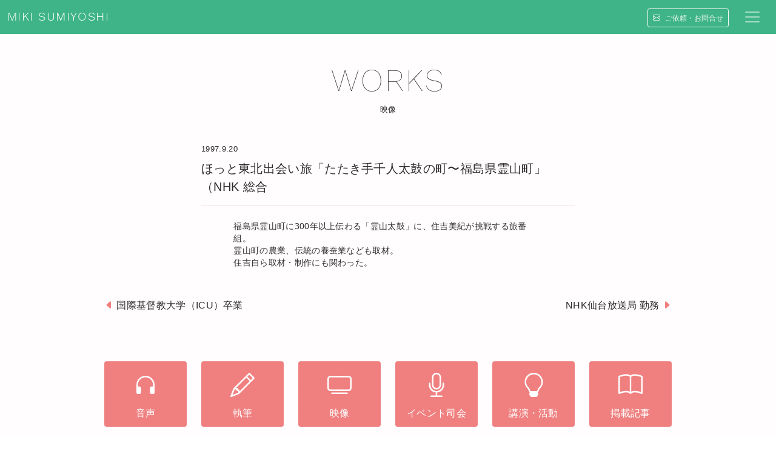

--- FILE ---
content_type: text/html; charset=UTF-8
request_url: https://mikisumiyoshi.com/1997/09/20/ryozen/
body_size: 11130
content:
<!doctype html>
<html lang="ja">
<head>
	<meta charset="UTF-8">
	<meta name="viewport" content="width=device-width, initial-scale=1">
	<!-- <meta name="twitter:card" content="summary_large_image">
    <meta name="twitter:title" content="住吉美紀公式ウェブサイト">
    <meta name="twitter:description" content="フリーアナウンサー住吉美紀の公式サイトです。">
    <meta name="twitter:image" content="https://www.mikisumiyoshi.com/img/key_visual.png"> -->
	<meta name="google-site-verification" content="6fKwqTe_FawXp9IqwU4GVWC3ONI7-MnU76MCzEbizxI" />
    <meta name="format-detection" content="telephone=no">

	<link rel="profile" href="https://gmpg.org/xfn/11">
	<!-- <link href="https://cdn.jsdelivr.net/npm/bootstrap@5.1.3/dist/css/bootstrap.min.css" rel="stylesheet" integrity="sha384-1BmE4kWBq78iYhFldvKuhfTAU6auU8tT94WrHftjDbrCEXSU1oBoqyl2QvZ6jIW3" crossorigin="anonymous"> -->
	<link rel="stylesheet" href="https://mikisumiyoshi.com/wp-content/themes/mikisumiyoshi/css/main.min.css">
	<link rel="stylesheet" href="https://cdn.jsdelivr.net/npm/bootstrap-icons@1.7.2/font/bootstrap-icons.css">
	<link rel="stylesheet" href="https://use.typekit.net/tls6mvg.css">
	<!-- JavaScript Bundle with Popper -->
	<script src="https://cdn.jsdelivr.net/npm/bootstrap@5.1.3/dist/js/bootstrap.bundle.min.js" integrity="sha384-ka7Sk0Gln4gmtz2MlQnikT1wXgYsOg+OMhuP+IlRH9sENBO0LRn5q+8nbTov4+1p" crossorigin="anonymous"></script>
	<meta name='robots' content='index, follow, max-image-preview:large, max-snippet:-1, max-video-preview:-1' />

	<!-- This site is optimized with the Yoast SEO plugin v25.8 - https://yoast.com/wordpress/plugins/seo/ -->
	<title>ほっと東北出会い旅「たたき手千人太鼓の町〜福島県霊山町」（NHK 総合 - 住吉美紀公式ウェブサイト</title>
	<link rel="canonical" href="https://mikisumiyoshi.com/1997/09/20/ryozen/" />
	<meta property="og:locale" content="ja_JP" />
	<meta property="og:type" content="article" />
	<meta property="og:title" content="ほっと東北出会い旅「たたき手千人太鼓の町〜福島県霊山町」（NHK 総合 - 住吉美紀公式ウェブサイト" />
	<meta property="og:description" content="福島県霊山町に300年以上伝わる「霊山太鼓」に、住吉美紀が挑戦する旅番組。霊山町の農業、伝統の養蚕業なども取材。住吉自ら取材・制作にも関わった。" />
	<meta property="og:url" content="https://mikisumiyoshi.com/1997/09/20/ryozen/" />
	<meta property="og:site_name" content="住吉美紀公式ウェブサイト" />
	<meta property="article:published_time" content="1997-09-20T09:10:00+00:00" />
	<meta property="article:modified_time" content="2022-03-12T09:50:18+00:00" />
	<meta property="og:image" content="https://mikisumiyoshi.com/wp-content/uploads/2022/03/MG_0182_16-9-のコピー-1024x576.png" />
	<meta property="og:image:width" content="1024" />
	<meta property="og:image:height" content="576" />
	<meta property="og:image:type" content="image/png" />
	<meta name="author" content="住吉 美紀" />
	<meta name="twitter:card" content="summary_large_image" />
	<meta name="twitter:creator" content="@miki_catgirl45" />
	<meta name="twitter:site" content="@miki_catgirl45" />
	<meta name="twitter:label1" content="執筆者" />
	<meta name="twitter:data1" content="住吉 美紀" />
	<script type="application/ld+json" class="yoast-schema-graph">{"@context":"https://schema.org","@graph":[{"@type":"Article","@id":"https://mikisumiyoshi.com/1997/09/20/ryozen/#article","isPartOf":{"@id":"https://mikisumiyoshi.com/1997/09/20/ryozen/"},"author":{"name":"住吉 美紀","@id":"https://mikisumiyoshi.com/#/schema/person/c5de8e378b3bc1cf8016e9f080afc5a6"},"headline":"ほっと東北出会い旅「たたき手千人太鼓の町〜福島県霊山町」（NHK 総合","datePublished":"1997-09-20T09:10:00+00:00","dateModified":"2022-03-12T09:50:18+00:00","mainEntityOfPage":{"@id":"https://mikisumiyoshi.com/1997/09/20/ryozen/"},"wordCount":1,"commentCount":0,"publisher":{"@id":"https://mikisumiyoshi.com/#/schema/person/c5de8e378b3bc1cf8016e9f080afc5a6"},"articleSection":["映像"],"inLanguage":"ja","potentialAction":[{"@type":"CommentAction","name":"Comment","target":["https://mikisumiyoshi.com/1997/09/20/ryozen/#respond"]}]},{"@type":"WebPage","@id":"https://mikisumiyoshi.com/1997/09/20/ryozen/","url":"https://mikisumiyoshi.com/1997/09/20/ryozen/","name":"ほっと東北出会い旅「たたき手千人太鼓の町〜福島県霊山町」（NHK 総合 - 住吉美紀公式ウェブサイト","isPartOf":{"@id":"https://mikisumiyoshi.com/#website"},"datePublished":"1997-09-20T09:10:00+00:00","dateModified":"2022-03-12T09:50:18+00:00","breadcrumb":{"@id":"https://mikisumiyoshi.com/1997/09/20/ryozen/#breadcrumb"},"inLanguage":"ja","potentialAction":[{"@type":"ReadAction","target":["https://mikisumiyoshi.com/1997/09/20/ryozen/"]}]},{"@type":"BreadcrumbList","@id":"https://mikisumiyoshi.com/1997/09/20/ryozen/#breadcrumb","itemListElement":[{"@type":"ListItem","position":1,"name":"ホーム","item":"https://mikisumiyoshi.com/"},{"@type":"ListItem","position":2,"name":"ほっと東北出会い旅「たたき手千人太鼓の町〜福島県霊山町」（NHK 総合"}]},{"@type":"WebSite","@id":"https://mikisumiyoshi.com/#website","url":"https://mikisumiyoshi.com/","name":"住吉美紀公式ウェブサイト","description":"フリーアナウンサー住吉美紀の公式ウェブサイトです。","publisher":{"@id":"https://mikisumiyoshi.com/#/schema/person/c5de8e378b3bc1cf8016e9f080afc5a6"},"potentialAction":[{"@type":"SearchAction","target":{"@type":"EntryPoint","urlTemplate":"https://mikisumiyoshi.com/?s={search_term_string}"},"query-input":{"@type":"PropertyValueSpecification","valueRequired":true,"valueName":"search_term_string"}}],"inLanguage":"ja"},{"@type":["Person","Organization"],"@id":"https://mikisumiyoshi.com/#/schema/person/c5de8e378b3bc1cf8016e9f080afc5a6","name":"住吉 美紀","image":{"@type":"ImageObject","inLanguage":"ja","@id":"https://mikisumiyoshi.com/#/schema/person/image/","url":"https://mikisumiyoshi.com/wp-content/uploads/2022/03/MG_0182_16-9-のコピー-1024x576.png","contentUrl":"https://mikisumiyoshi.com/wp-content/uploads/2022/03/MG_0182_16-9-のコピー-1024x576.png","width":1024,"height":576,"caption":"住吉 美紀"},"logo":{"@id":"https://mikisumiyoshi.com/#/schema/person/image/"},"sameAs":["https://www.mikisumiyoshi.com","https://www.instagram.com/miki.sumiyoshi/","https://x.com/miki_catgirl45"],"url":"https://mikisumiyoshi.com/author/miki_admin/"}]}</script>
	<!-- / Yoast SEO plugin. -->


<link rel="alternate" type="application/rss+xml" title="住吉美紀公式ウェブサイト &raquo; フィード" href="https://mikisumiyoshi.com/feed/" />
<link rel="alternate" type="application/rss+xml" title="住吉美紀公式ウェブサイト &raquo; コメントフィード" href="https://mikisumiyoshi.com/comments/feed/" />
<link rel="alternate" type="application/rss+xml" title="住吉美紀公式ウェブサイト &raquo; ほっと東北出会い旅「たたき手千人太鼓の町〜福島県霊山町」（NHK 総合 のコメントのフィード" href="https://mikisumiyoshi.com/1997/09/20/ryozen/feed/" />
<link rel="alternate" title="oEmbed (JSON)" type="application/json+oembed" href="https://mikisumiyoshi.com/wp-json/oembed/1.0/embed?url=https%3A%2F%2Fmikisumiyoshi.com%2F1997%2F09%2F20%2Fryozen%2F" />
<link rel="alternate" title="oEmbed (XML)" type="text/xml+oembed" href="https://mikisumiyoshi.com/wp-json/oembed/1.0/embed?url=https%3A%2F%2Fmikisumiyoshi.com%2F1997%2F09%2F20%2Fryozen%2F&#038;format=xml" />
<style id='wp-img-auto-sizes-contain-inline-css'>
img:is([sizes=auto i],[sizes^="auto," i]){contain-intrinsic-size:3000px 1500px}
/*# sourceURL=wp-img-auto-sizes-contain-inline-css */
</style>
<style id='wp-emoji-styles-inline-css'>

	img.wp-smiley, img.emoji {
		display: inline !important;
		border: none !important;
		box-shadow: none !important;
		height: 1em !important;
		width: 1em !important;
		margin: 0 0.07em !important;
		vertical-align: -0.1em !important;
		background: none !important;
		padding: 0 !important;
	}
/*# sourceURL=wp-emoji-styles-inline-css */
</style>
<style id='wp-block-library-inline-css'>
:root{--wp-block-synced-color:#7a00df;--wp-block-synced-color--rgb:122,0,223;--wp-bound-block-color:var(--wp-block-synced-color);--wp-editor-canvas-background:#ddd;--wp-admin-theme-color:#007cba;--wp-admin-theme-color--rgb:0,124,186;--wp-admin-theme-color-darker-10:#006ba1;--wp-admin-theme-color-darker-10--rgb:0,107,160.5;--wp-admin-theme-color-darker-20:#005a87;--wp-admin-theme-color-darker-20--rgb:0,90,135;--wp-admin-border-width-focus:2px}@media (min-resolution:192dpi){:root{--wp-admin-border-width-focus:1.5px}}.wp-element-button{cursor:pointer}:root .has-very-light-gray-background-color{background-color:#eee}:root .has-very-dark-gray-background-color{background-color:#313131}:root .has-very-light-gray-color{color:#eee}:root .has-very-dark-gray-color{color:#313131}:root .has-vivid-green-cyan-to-vivid-cyan-blue-gradient-background{background:linear-gradient(135deg,#00d084,#0693e3)}:root .has-purple-crush-gradient-background{background:linear-gradient(135deg,#34e2e4,#4721fb 50%,#ab1dfe)}:root .has-hazy-dawn-gradient-background{background:linear-gradient(135deg,#faaca8,#dad0ec)}:root .has-subdued-olive-gradient-background{background:linear-gradient(135deg,#fafae1,#67a671)}:root .has-atomic-cream-gradient-background{background:linear-gradient(135deg,#fdd79a,#004a59)}:root .has-nightshade-gradient-background{background:linear-gradient(135deg,#330968,#31cdcf)}:root .has-midnight-gradient-background{background:linear-gradient(135deg,#020381,#2874fc)}:root{--wp--preset--font-size--normal:16px;--wp--preset--font-size--huge:42px}.has-regular-font-size{font-size:1em}.has-larger-font-size{font-size:2.625em}.has-normal-font-size{font-size:var(--wp--preset--font-size--normal)}.has-huge-font-size{font-size:var(--wp--preset--font-size--huge)}.has-text-align-center{text-align:center}.has-text-align-left{text-align:left}.has-text-align-right{text-align:right}.has-fit-text{white-space:nowrap!important}#end-resizable-editor-section{display:none}.aligncenter{clear:both}.items-justified-left{justify-content:flex-start}.items-justified-center{justify-content:center}.items-justified-right{justify-content:flex-end}.items-justified-space-between{justify-content:space-between}.screen-reader-text{border:0;clip-path:inset(50%);height:1px;margin:-1px;overflow:hidden;padding:0;position:absolute;width:1px;word-wrap:normal!important}.screen-reader-text:focus{background-color:#ddd;clip-path:none;color:#444;display:block;font-size:1em;height:auto;left:5px;line-height:normal;padding:15px 23px 14px;text-decoration:none;top:5px;width:auto;z-index:100000}html :where(.has-border-color){border-style:solid}html :where([style*=border-top-color]){border-top-style:solid}html :where([style*=border-right-color]){border-right-style:solid}html :where([style*=border-bottom-color]){border-bottom-style:solid}html :where([style*=border-left-color]){border-left-style:solid}html :where([style*=border-width]){border-style:solid}html :where([style*=border-top-width]){border-top-style:solid}html :where([style*=border-right-width]){border-right-style:solid}html :where([style*=border-bottom-width]){border-bottom-style:solid}html :where([style*=border-left-width]){border-left-style:solid}html :where(img[class*=wp-image-]){height:auto;max-width:100%}:where(figure){margin:0 0 1em}html :where(.is-position-sticky){--wp-admin--admin-bar--position-offset:var(--wp-admin--admin-bar--height,0px)}@media screen and (max-width:600px){html :where(.is-position-sticky){--wp-admin--admin-bar--position-offset:0px}}

/*# sourceURL=wp-block-library-inline-css */
</style><style id='global-styles-inline-css'>
:root{--wp--preset--aspect-ratio--square: 1;--wp--preset--aspect-ratio--4-3: 4/3;--wp--preset--aspect-ratio--3-4: 3/4;--wp--preset--aspect-ratio--3-2: 3/2;--wp--preset--aspect-ratio--2-3: 2/3;--wp--preset--aspect-ratio--16-9: 16/9;--wp--preset--aspect-ratio--9-16: 9/16;--wp--preset--color--black: #000000;--wp--preset--color--cyan-bluish-gray: #abb8c3;--wp--preset--color--white: #ffffff;--wp--preset--color--pale-pink: #f78da7;--wp--preset--color--vivid-red: #cf2e2e;--wp--preset--color--luminous-vivid-orange: #ff6900;--wp--preset--color--luminous-vivid-amber: #fcb900;--wp--preset--color--light-green-cyan: #7bdcb5;--wp--preset--color--vivid-green-cyan: #00d084;--wp--preset--color--pale-cyan-blue: #8ed1fc;--wp--preset--color--vivid-cyan-blue: #0693e3;--wp--preset--color--vivid-purple: #9b51e0;--wp--preset--gradient--vivid-cyan-blue-to-vivid-purple: linear-gradient(135deg,rgb(6,147,227) 0%,rgb(155,81,224) 100%);--wp--preset--gradient--light-green-cyan-to-vivid-green-cyan: linear-gradient(135deg,rgb(122,220,180) 0%,rgb(0,208,130) 100%);--wp--preset--gradient--luminous-vivid-amber-to-luminous-vivid-orange: linear-gradient(135deg,rgb(252,185,0) 0%,rgb(255,105,0) 100%);--wp--preset--gradient--luminous-vivid-orange-to-vivid-red: linear-gradient(135deg,rgb(255,105,0) 0%,rgb(207,46,46) 100%);--wp--preset--gradient--very-light-gray-to-cyan-bluish-gray: linear-gradient(135deg,rgb(238,238,238) 0%,rgb(169,184,195) 100%);--wp--preset--gradient--cool-to-warm-spectrum: linear-gradient(135deg,rgb(74,234,220) 0%,rgb(151,120,209) 20%,rgb(207,42,186) 40%,rgb(238,44,130) 60%,rgb(251,105,98) 80%,rgb(254,248,76) 100%);--wp--preset--gradient--blush-light-purple: linear-gradient(135deg,rgb(255,206,236) 0%,rgb(152,150,240) 100%);--wp--preset--gradient--blush-bordeaux: linear-gradient(135deg,rgb(254,205,165) 0%,rgb(254,45,45) 50%,rgb(107,0,62) 100%);--wp--preset--gradient--luminous-dusk: linear-gradient(135deg,rgb(255,203,112) 0%,rgb(199,81,192) 50%,rgb(65,88,208) 100%);--wp--preset--gradient--pale-ocean: linear-gradient(135deg,rgb(255,245,203) 0%,rgb(182,227,212) 50%,rgb(51,167,181) 100%);--wp--preset--gradient--electric-grass: linear-gradient(135deg,rgb(202,248,128) 0%,rgb(113,206,126) 100%);--wp--preset--gradient--midnight: linear-gradient(135deg,rgb(2,3,129) 0%,rgb(40,116,252) 100%);--wp--preset--font-size--small: 13px;--wp--preset--font-size--medium: 20px;--wp--preset--font-size--large: 36px;--wp--preset--font-size--x-large: 42px;--wp--preset--spacing--20: 0.44rem;--wp--preset--spacing--30: 0.67rem;--wp--preset--spacing--40: 1rem;--wp--preset--spacing--50: 1.5rem;--wp--preset--spacing--60: 2.25rem;--wp--preset--spacing--70: 3.38rem;--wp--preset--spacing--80: 5.06rem;--wp--preset--shadow--natural: 6px 6px 9px rgba(0, 0, 0, 0.2);--wp--preset--shadow--deep: 12px 12px 50px rgba(0, 0, 0, 0.4);--wp--preset--shadow--sharp: 6px 6px 0px rgba(0, 0, 0, 0.2);--wp--preset--shadow--outlined: 6px 6px 0px -3px rgb(255, 255, 255), 6px 6px rgb(0, 0, 0);--wp--preset--shadow--crisp: 6px 6px 0px rgb(0, 0, 0);}:where(.is-layout-flex){gap: 0.5em;}:where(.is-layout-grid){gap: 0.5em;}body .is-layout-flex{display: flex;}.is-layout-flex{flex-wrap: wrap;align-items: center;}.is-layout-flex > :is(*, div){margin: 0;}body .is-layout-grid{display: grid;}.is-layout-grid > :is(*, div){margin: 0;}:where(.wp-block-columns.is-layout-flex){gap: 2em;}:where(.wp-block-columns.is-layout-grid){gap: 2em;}:where(.wp-block-post-template.is-layout-flex){gap: 1.25em;}:where(.wp-block-post-template.is-layout-grid){gap: 1.25em;}.has-black-color{color: var(--wp--preset--color--black) !important;}.has-cyan-bluish-gray-color{color: var(--wp--preset--color--cyan-bluish-gray) !important;}.has-white-color{color: var(--wp--preset--color--white) !important;}.has-pale-pink-color{color: var(--wp--preset--color--pale-pink) !important;}.has-vivid-red-color{color: var(--wp--preset--color--vivid-red) !important;}.has-luminous-vivid-orange-color{color: var(--wp--preset--color--luminous-vivid-orange) !important;}.has-luminous-vivid-amber-color{color: var(--wp--preset--color--luminous-vivid-amber) !important;}.has-light-green-cyan-color{color: var(--wp--preset--color--light-green-cyan) !important;}.has-vivid-green-cyan-color{color: var(--wp--preset--color--vivid-green-cyan) !important;}.has-pale-cyan-blue-color{color: var(--wp--preset--color--pale-cyan-blue) !important;}.has-vivid-cyan-blue-color{color: var(--wp--preset--color--vivid-cyan-blue) !important;}.has-vivid-purple-color{color: var(--wp--preset--color--vivid-purple) !important;}.has-black-background-color{background-color: var(--wp--preset--color--black) !important;}.has-cyan-bluish-gray-background-color{background-color: var(--wp--preset--color--cyan-bluish-gray) !important;}.has-white-background-color{background-color: var(--wp--preset--color--white) !important;}.has-pale-pink-background-color{background-color: var(--wp--preset--color--pale-pink) !important;}.has-vivid-red-background-color{background-color: var(--wp--preset--color--vivid-red) !important;}.has-luminous-vivid-orange-background-color{background-color: var(--wp--preset--color--luminous-vivid-orange) !important;}.has-luminous-vivid-amber-background-color{background-color: var(--wp--preset--color--luminous-vivid-amber) !important;}.has-light-green-cyan-background-color{background-color: var(--wp--preset--color--light-green-cyan) !important;}.has-vivid-green-cyan-background-color{background-color: var(--wp--preset--color--vivid-green-cyan) !important;}.has-pale-cyan-blue-background-color{background-color: var(--wp--preset--color--pale-cyan-blue) !important;}.has-vivid-cyan-blue-background-color{background-color: var(--wp--preset--color--vivid-cyan-blue) !important;}.has-vivid-purple-background-color{background-color: var(--wp--preset--color--vivid-purple) !important;}.has-black-border-color{border-color: var(--wp--preset--color--black) !important;}.has-cyan-bluish-gray-border-color{border-color: var(--wp--preset--color--cyan-bluish-gray) !important;}.has-white-border-color{border-color: var(--wp--preset--color--white) !important;}.has-pale-pink-border-color{border-color: var(--wp--preset--color--pale-pink) !important;}.has-vivid-red-border-color{border-color: var(--wp--preset--color--vivid-red) !important;}.has-luminous-vivid-orange-border-color{border-color: var(--wp--preset--color--luminous-vivid-orange) !important;}.has-luminous-vivid-amber-border-color{border-color: var(--wp--preset--color--luminous-vivid-amber) !important;}.has-light-green-cyan-border-color{border-color: var(--wp--preset--color--light-green-cyan) !important;}.has-vivid-green-cyan-border-color{border-color: var(--wp--preset--color--vivid-green-cyan) !important;}.has-pale-cyan-blue-border-color{border-color: var(--wp--preset--color--pale-cyan-blue) !important;}.has-vivid-cyan-blue-border-color{border-color: var(--wp--preset--color--vivid-cyan-blue) !important;}.has-vivid-purple-border-color{border-color: var(--wp--preset--color--vivid-purple) !important;}.has-vivid-cyan-blue-to-vivid-purple-gradient-background{background: var(--wp--preset--gradient--vivid-cyan-blue-to-vivid-purple) !important;}.has-light-green-cyan-to-vivid-green-cyan-gradient-background{background: var(--wp--preset--gradient--light-green-cyan-to-vivid-green-cyan) !important;}.has-luminous-vivid-amber-to-luminous-vivid-orange-gradient-background{background: var(--wp--preset--gradient--luminous-vivid-amber-to-luminous-vivid-orange) !important;}.has-luminous-vivid-orange-to-vivid-red-gradient-background{background: var(--wp--preset--gradient--luminous-vivid-orange-to-vivid-red) !important;}.has-very-light-gray-to-cyan-bluish-gray-gradient-background{background: var(--wp--preset--gradient--very-light-gray-to-cyan-bluish-gray) !important;}.has-cool-to-warm-spectrum-gradient-background{background: var(--wp--preset--gradient--cool-to-warm-spectrum) !important;}.has-blush-light-purple-gradient-background{background: var(--wp--preset--gradient--blush-light-purple) !important;}.has-blush-bordeaux-gradient-background{background: var(--wp--preset--gradient--blush-bordeaux) !important;}.has-luminous-dusk-gradient-background{background: var(--wp--preset--gradient--luminous-dusk) !important;}.has-pale-ocean-gradient-background{background: var(--wp--preset--gradient--pale-ocean) !important;}.has-electric-grass-gradient-background{background: var(--wp--preset--gradient--electric-grass) !important;}.has-midnight-gradient-background{background: var(--wp--preset--gradient--midnight) !important;}.has-small-font-size{font-size: var(--wp--preset--font-size--small) !important;}.has-medium-font-size{font-size: var(--wp--preset--font-size--medium) !important;}.has-large-font-size{font-size: var(--wp--preset--font-size--large) !important;}.has-x-large-font-size{font-size: var(--wp--preset--font-size--x-large) !important;}
:where(.wp-block-visual-portfolio-loop.is-layout-flex){gap: 1.25em;}:where(.wp-block-visual-portfolio-loop.is-layout-grid){gap: 1.25em;}
/*# sourceURL=global-styles-inline-css */
</style>

<style id='classic-theme-styles-inline-css'>
/*! This file is auto-generated */
.wp-block-button__link{color:#fff;background-color:#32373c;border-radius:9999px;box-shadow:none;text-decoration:none;padding:calc(.667em + 2px) calc(1.333em + 2px);font-size:1.125em}.wp-block-file__button{background:#32373c;color:#fff;text-decoration:none}
/*# sourceURL=/wp-includes/css/classic-themes.min.css */
</style>
<link rel='stylesheet' id='contact-form-7-css' href='https://mikisumiyoshi.com/wp-content/plugins/contact-form-7/includes/css/styles.css?ver=6.1.1' media='all' />
<link rel='stylesheet' id='mikisumiyoshi-style-css' href='https://mikisumiyoshi.com/wp-content/themes/mikisumiyoshi/style.css?ver=1.0.0' media='all' />
<link rel='stylesheet' id='style-name-css' href='https://mikisumiyoshi.com/wp-content/themes/mikisumiyoshi/css/main.min.css?ver=8c08554b802773e0e5ace97f82529b40' media='all' />
<link rel='stylesheet' id='wp-block-paragraph-css' href='https://mikisumiyoshi.com/wp-includes/blocks/paragraph/style.min.css?ver=8c08554b802773e0e5ace97f82529b40' media='all' />
<link rel="https://api.w.org/" href="https://mikisumiyoshi.com/wp-json/" /><link rel="alternate" title="JSON" type="application/json" href="https://mikisumiyoshi.com/wp-json/wp/v2/posts/374" /><link rel="EditURI" type="application/rsd+xml" title="RSD" href="https://mikisumiyoshi.com/xmlrpc.php?rsd" />

<link rel='shortlink' href='https://mikisumiyoshi.com/?p=374' />
<script type='text/javascript'>
/* <![CDATA[ */
var VPData = {"version":"3.3.16","pro":false,"__":{"couldnt_retrieve_vp":"Couldn't retrieve Visual Portfolio ID.","pswp_close":"Close (Esc)","pswp_share":"Share","pswp_fs":"Toggle fullscreen","pswp_zoom":"Zoom in\/out","pswp_prev":"Previous (arrow left)","pswp_next":"Next (arrow right)","pswp_share_fb":"Share on Facebook","pswp_share_tw":"Tweet","pswp_share_x":"X","pswp_share_pin":"Pin it","pswp_download":"Download","fancybox_close":"Close","fancybox_next":"Next","fancybox_prev":"Previous","fancybox_error":"The requested content cannot be loaded. <br \/> Please try again later.","fancybox_play_start":"Start slideshow","fancybox_play_stop":"Pause slideshow","fancybox_full_screen":"Full screen","fancybox_thumbs":"Thumbnails","fancybox_download":"Download","fancybox_share":"Share","fancybox_zoom":"Zoom"},"settingsPopupGallery":{"enable_on_wordpress_images":false,"vendor":"fancybox","deep_linking":false,"deep_linking_url_to_share_images":false,"show_arrows":true,"show_counter":true,"show_zoom_button":true,"show_fullscreen_button":true,"show_share_button":true,"show_close_button":true,"show_thumbs":true,"show_download_button":false,"show_slideshow":false,"click_to_zoom":true,"restore_focus":true},"screenSizes":[320,576,768,992,1200]};
/* ]]> */
</script>
		<noscript>
			<style type="text/css">
				.vp-portfolio__preloader-wrap{display:none}.vp-portfolio__filter-wrap,.vp-portfolio__items-wrap,.vp-portfolio__pagination-wrap,.vp-portfolio__sort-wrap{opacity:1;visibility:visible}.vp-portfolio__item .vp-portfolio__item-img noscript+img,.vp-portfolio__thumbnails-wrap{display:none}
			</style>
		</noscript>
		<link rel="pingback" href="https://mikisumiyoshi.com/xmlrpc.php">		<style type="text/css">
			/* If html does not have either class, do not show lazy loaded images. */
			html:not(.vp-lazyload-enabled):not(.js) .vp-lazyload {
				display: none;
			}
		</style>
		<script>
			document.documentElement.classList.add(
				'vp-lazyload-enabled'
			);
		</script>
		<link rel="icon" href="https://mikisumiyoshi.com/wp-content/uploads/2022/03/cropped-favicon-32x32.png" sizes="32x32" />
<link rel="icon" href="https://mikisumiyoshi.com/wp-content/uploads/2022/03/cropped-favicon-192x192.png" sizes="192x192" />
<link rel="apple-touch-icon" href="https://mikisumiyoshi.com/wp-content/uploads/2022/03/cropped-favicon-180x180.png" />
<meta name="msapplication-TileImage" content="https://mikisumiyoshi.com/wp-content/uploads/2022/03/cropped-favicon-270x270.png" />
</head>

<body class="wp-singular post-template-default single single-post postid-374 single-format-standard wp-theme-mikisumiyoshi no-sidebar">
<div id="page" class="site bg-info">
	<header id="masthead" class="site-header">

		<!-- navbar -->
		<nav class="navbar navbar-dark bg-primary fixed-top">
			<div class="container-fluid">
				<a class="navbar-brand" href="https://mikisumiyoshi.com/">
					MIKI SUMIYOSHI
				</a>
				<div class="align-items-center d-sm-none">
					<a href="https://mikisumiyoshi.com//contact-ja">
						<button type="button" class="btn btn-outline-light me-2 btn-sm">
							<span class="sp-font"><i class="bi bi-envelope me-2"></i></span><span class="sp-font">ご依頼</span>
						</button>
					</a>
					<button class="navbar-toggler" type="button" data-bs-toggle="offcanvas" data-bs-target="#offcanvasNavbar" aria-controls="offcanvasNavbar">
						<div class="navbar-toggler-icon"></div>
					</button>
				</div>
				<div class="align-items-center d-none d-sm-block">
					<a href="https://mikisumiyoshi.com//contact-ja">
						<button type="button" class="btn btn-outline-light me-2 btn-sm">
							<span class="sp-font"><i class="bi bi-envelope me-2"></i></span><span class="sp-font">ご依頼・お問合せ</span>
						</button>
					</a>
					<button class="navbar-toggler" type="button" data-bs-toggle="offcanvas" data-bs-target="#offcanvasNavbar" aria-controls="offcanvasNavbar">
						<div class="navbar-toggler-icon"></div>
					</button>
				</div>
				<div class="offcanvas offcanvas-start" tabindex="-1" id="offcanvasNavbar" aria-labelledby="offcanvasNavbarLabel">
				<div class="offcanvas-header bg-info">
					<h5 class="offcanvas-title" id="offcanvasNavbarLabel"><span class="offcanvas-ja-title">住吉美紀</span><br><span class="offcanvas-en-title">Official Website</span></h5>
					<button type="button" class="btn-close text-reset" data-bs-dismiss="offcanvas" aria-label="Close"></button>
				</div>
				<hr class="text-primary nav-border">
				<div class="offcanvas-body bg-info">
				<div class="menu-menu-1-container"><ul id="primary-menu" class="menu"><li id="menu-item-55" class="menu-item menu-item-type-custom menu-item-object-custom menu-item-home menu-item-55"><a href="https://mikisumiyoshi.com/">Home</a></li>
<li id="menu-item-392" class="menu-item menu-item-type-custom menu-item-object-custom menu-item-has-children menu-item-392"><a href="https://mikisumiyoshi.com/all-posts/">Works</a>
<ul class="sub-menu">
	<li id="menu-item-60" class="menu-item menu-item-type-taxonomy menu-item-object-category menu-item-60"><a href="https://mikisumiyoshi.com/category/voice/">音声</a></li>
	<li id="menu-item-61" class="menu-item menu-item-type-taxonomy menu-item-object-category menu-item-61"><a href="https://mikisumiyoshi.com/category/writing/">執筆</a></li>
	<li id="menu-item-62" class="menu-item menu-item-type-taxonomy menu-item-object-category current-post-ancestor current-menu-parent current-post-parent menu-item-62"><a href="https://mikisumiyoshi.com/category/television/">映像</a></li>
	<li id="menu-item-63" class="menu-item menu-item-type-taxonomy menu-item-object-category menu-item-63"><a href="https://mikisumiyoshi.com/category/events/">イベント司会</a></li>
	<li id="menu-item-64" class="menu-item menu-item-type-taxonomy menu-item-object-category menu-item-64"><a href="https://mikisumiyoshi.com/category/projects/">講演・活動</a></li>
	<li id="menu-item-855" class="menu-item menu-item-type-taxonomy menu-item-object-category menu-item-855"><a href="https://mikisumiyoshi.com/category/media/">掲載記事</a></li>
</ul>
</li>
<li id="menu-item-101" class="menu-item menu-item-type-post_type menu-item-object-portfolio menu-item-101"><a href="https://mikisumiyoshi.com/portfolio/gallery/">Gallery</a></li>
<li id="menu-item-70" class="menu-item menu-item-type-post_type menu-item-object-page menu-item-70"><a href="https://mikisumiyoshi.com/contact-ja/">Contact</a></li>
<li id="menu-item-57" class="menu-item menu-item-type-post_type menu-item-object-page menu-item-57"><a href="https://mikisumiyoshi.com/ja-profile/">Japanese Bio</a></li>
<li id="menu-item-56" class="menu-item menu-item-type-post_type menu-item-object-page menu-item-56"><a href="https://mikisumiyoshi.com/biography/">English Bio &#038; Contact</a></li>
<li id="menu-item-67" class="menu-item menu-item-type-post_type menu-item-object-page menu-item-privacy-policy menu-item-67"><a rel="privacy-policy" href="https://mikisumiyoshi.com/privacy-policy/">Privacy Policy</a></li>
</ul></div>					<!-- <form class="d-flex">
					<input class="form-control me-2" type="search" placeholder="Search" aria-label="Search">
					<button class="btn btn-outline-success" type="submit">Search</button>
					</form> -->
				</div>
				</div>
			</div>
			</nav><!-- #site-navigation -->
			
		
				</header><!-- #masthead -->

	<main id="primary" class="site-main container pt-4">

					<div class="page_title mt-4 mb-5">
				<a href="https://mikisumiyoshi.com//all-posts/"><h1 class="eng_title">works</h1></a>
				<h2 class="jp_title">映像</h2>
			</div>

			<div class="row justify-content-center article">
				<div class="col-md-8">
					<div class="date mb-2">1997.9.20</div>
					<p class="lead">ほっと東北出会い旅「たたき手千人太鼓の町〜福島県霊山町」（NHK 総合</p>
					<hr class="text-secondary border-line mb-4">
					<div class="row justify-content-center">
						<div class="col-10">
							<div class="post_content mb-5">
							
<p>福島県霊山町に300年以上伝わる「霊山太鼓」に、住吉美紀が挑戦する旅番組。<br>霊山町の農業、伝統の養蚕業なども取材。<br>住吉自ら取材・制作にも関わった。</p>
					</div>
						</div>
					</div>
				</div>
				<div class="d-none d-sm-block">
					<div class="prev-posts-link"><i class="bi bi-caret-left-fill text-secondary me-1"></i><a href="https://mikisumiyoshi.com/1996/06/15/icu/" rel="prev">国際基督教大学（ICU）卒業</a></div> 
					<div class="next-posts-link"><a href="https://mikisumiyoshi.com/1998/08/01/nhk-sendai/" rel="next">NHK仙台放送局 勤務</a><i class="bi bi-caret-right-fill text-secondary ms-1"></i></div> 
				</div>
				<div class="d-sm-none">
					<div class="prev-posts-link"><a href="https://mikisumiyoshi.com/1996/06/15/icu/" rel="prev"><i class="bi bi-caret-left-fill text-secondary me-1"></i>前の記事へ</a></div> 
					<div class="next-posts-link"><a href="https://mikisumiyoshi.com/1998/08/01/nhk-sendai/" rel="next">次の記事へ<i class="bi bi-caret-right-fill text-secondary ms-1"></i></a></div> 
				</div>
			</div>
		
	</main><!-- #main -->

<div class="container">
		<div class="row my-6 align-items-center justify-content-center">
					<div class="col-6 col-lg-2 mb-2">
				<a href="https://mikisumiyoshi.com/category/voice/">
					<div class="card bg-secondary">
						<div class="card-body text-center py-2">
							<div class="fs-1 pb-1 text-white">
								<i class="bi bi-headphones"></i>							</div>
							<span class="fw-lighter fs-6 text-white">音声</span>
						</div>
					</div>
				</a>
			</div>
					<div class="col-6 col-lg-2 mb-2">
				<a href="https://mikisumiyoshi.com/category/writing/">
					<div class="card bg-secondary">
						<div class="card-body text-center py-2">
							<div class="fs-1 pb-1 text-white">
								<i class="bi bi-pencil"></i>							</div>
							<span class="fw-lighter fs-6 text-white">執筆</span>
						</div>
					</div>
				</a>
			</div>
					<div class="col-6 col-lg-2 mb-2">
				<a href="https://mikisumiyoshi.com/category/television/">
					<div class="card bg-secondary">
						<div class="card-body text-center py-2">
							<div class="fs-1 pb-1 text-white">
								<i class="bi bi-tv"></i>							</div>
							<span class="fw-lighter fs-6 text-white">映像</span>
						</div>
					</div>
				</a>
			</div>
					<div class="col-6 col-lg-2 mb-2">
				<a href="https://mikisumiyoshi.com/category/events/">
					<div class="card bg-secondary">
						<div class="card-body text-center py-2">
							<div class="fs-1 pb-1 text-white">
								<i class="bi bi-mic"></i>							</div>
							<span class="fw-lighter fs-6 text-white">イベント司会</span>
						</div>
					</div>
				</a>
			</div>
					<div class="col-6 col-lg-2 mb-2">
				<a href="https://mikisumiyoshi.com/category/projects/">
					<div class="card bg-secondary">
						<div class="card-body text-center py-2">
							<div class="fs-1 pb-1 text-white">
								<i class="bi bi-lightbulb"></i>							</div>
							<span class="fw-lighter fs-6 text-white">講演・活動</span>
						</div>
					</div>
				</a>
			</div>
					<div class="col-6 col-lg-2 mb-2">
				<a href="https://mikisumiyoshi.com/category/media/">
					<div class="card bg-secondary">
						<div class="card-body text-center py-2">
							<div class="fs-1 pb-1 text-white">
								<i class="bi bi-book"></i>							</div>
							<span class="fw-lighter fs-6 text-white">掲載記事</span>
						</div>
					</div>
				</a>
			</div>
			</div>
</div>

	<footer class="card-footer footer-font-style text-muted bg-success">
		<div class="footer-width py-5">
			<!-- <span class="text-light">&copy; Miavato Inc. 2022</span> -->
			<small class="text-light">&copy; Miavato Inc. 2022</small>
		</div>
	</footer><!-- #colophon -->
</div><!-- #page -->
<script type="speculationrules">
{"prefetch":[{"source":"document","where":{"and":[{"href_matches":"/*"},{"not":{"href_matches":["/wp-*.php","/wp-admin/*","/wp-content/uploads/*","/wp-content/*","/wp-content/plugins/*","/wp-content/themes/mikisumiyoshi/*","/*\\?(.+)"]}},{"not":{"selector_matches":"a[rel~=\"nofollow\"]"}},{"not":{"selector_matches":".no-prefetch, .no-prefetch a"}}]},"eagerness":"conservative"}]}
</script>
<script src="https://mikisumiyoshi.com/wp-includes/js/dist/hooks.min.js?ver=dd5603f07f9220ed27f1" id="wp-hooks-js"></script>
<script src="https://mikisumiyoshi.com/wp-includes/js/dist/i18n.min.js?ver=c26c3dc7bed366793375" id="wp-i18n-js"></script>
<script id="wp-i18n-js-after">
wp.i18n.setLocaleData( { 'text direction\u0004ltr': [ 'ltr' ] } );
//# sourceURL=wp-i18n-js-after
</script>
<script src="https://mikisumiyoshi.com/wp-content/plugins/contact-form-7/includes/swv/js/index.js?ver=6.1.1" id="swv-js"></script>
<script id="contact-form-7-js-translations">
( function( domain, translations ) {
	var localeData = translations.locale_data[ domain ] || translations.locale_data.messages;
	localeData[""].domain = domain;
	wp.i18n.setLocaleData( localeData, domain );
} )( "contact-form-7", {"translation-revision-date":"2025-08-05 08:50:03+0000","generator":"GlotPress\/4.0.1","domain":"messages","locale_data":{"messages":{"":{"domain":"messages","plural-forms":"nplurals=1; plural=0;","lang":"ja_JP"},"This contact form is placed in the wrong place.":["\u3053\u306e\u30b3\u30f3\u30bf\u30af\u30c8\u30d5\u30a9\u30fc\u30e0\u306f\u9593\u9055\u3063\u305f\u4f4d\u7f6e\u306b\u7f6e\u304b\u308c\u3066\u3044\u307e\u3059\u3002"],"Error:":["\u30a8\u30e9\u30fc:"]}},"comment":{"reference":"includes\/js\/index.js"}} );
//# sourceURL=contact-form-7-js-translations
</script>
<script id="contact-form-7-js-before">
var wpcf7 = {
    "api": {
        "root": "https:\/\/mikisumiyoshi.com\/wp-json\/",
        "namespace": "contact-form-7\/v1"
    }
};
//# sourceURL=contact-form-7-js-before
</script>
<script src="https://mikisumiyoshi.com/wp-content/plugins/contact-form-7/includes/js/index.js?ver=6.1.1" id="contact-form-7-js"></script>
<script src="https://mikisumiyoshi.com/wp-content/themes/mikisumiyoshi/js/navigation.js?ver=1.0.0" id="mikisumiyoshi-navigation-js"></script>
<script src="https://mikisumiyoshi.com/wp-includes/js/comment-reply.min.js?ver=8c08554b802773e0e5ace97f82529b40" id="comment-reply-js" async data-wp-strategy="async" fetchpriority="low"></script>
<script src="https://mikisumiyoshi.com/wp-includes/js/jquery/jquery.min.js?ver=3.7.1" id="jquery-core-js"></script>
<script src="https://mikisumiyoshi.com/wp-includes/js/jquery/jquery-migrate.min.js?ver=3.4.1" id="jquery-migrate-js"></script>
<script src="https://mikisumiyoshi.com/wp-content/plugins/visual-portfolio/build/assets/js/pagination-infinite.js?ver=50005113e26cd2b547c0" id="visual-portfolio-pagination-infinite-js"></script>
<script id="wp-emoji-settings" type="application/json">
{"baseUrl":"https://s.w.org/images/core/emoji/17.0.2/72x72/","ext":".png","svgUrl":"https://s.w.org/images/core/emoji/17.0.2/svg/","svgExt":".svg","source":{"concatemoji":"https://mikisumiyoshi.com/wp-includes/js/wp-emoji-release.min.js?ver=8c08554b802773e0e5ace97f82529b40"}}
</script>
<script type="module">
/*! This file is auto-generated */
const a=JSON.parse(document.getElementById("wp-emoji-settings").textContent),o=(window._wpemojiSettings=a,"wpEmojiSettingsSupports"),s=["flag","emoji"];function i(e){try{var t={supportTests:e,timestamp:(new Date).valueOf()};sessionStorage.setItem(o,JSON.stringify(t))}catch(e){}}function c(e,t,n){e.clearRect(0,0,e.canvas.width,e.canvas.height),e.fillText(t,0,0);t=new Uint32Array(e.getImageData(0,0,e.canvas.width,e.canvas.height).data);e.clearRect(0,0,e.canvas.width,e.canvas.height),e.fillText(n,0,0);const a=new Uint32Array(e.getImageData(0,0,e.canvas.width,e.canvas.height).data);return t.every((e,t)=>e===a[t])}function p(e,t){e.clearRect(0,0,e.canvas.width,e.canvas.height),e.fillText(t,0,0);var n=e.getImageData(16,16,1,1);for(let e=0;e<n.data.length;e++)if(0!==n.data[e])return!1;return!0}function u(e,t,n,a){switch(t){case"flag":return n(e,"\ud83c\udff3\ufe0f\u200d\u26a7\ufe0f","\ud83c\udff3\ufe0f\u200b\u26a7\ufe0f")?!1:!n(e,"\ud83c\udde8\ud83c\uddf6","\ud83c\udde8\u200b\ud83c\uddf6")&&!n(e,"\ud83c\udff4\udb40\udc67\udb40\udc62\udb40\udc65\udb40\udc6e\udb40\udc67\udb40\udc7f","\ud83c\udff4\u200b\udb40\udc67\u200b\udb40\udc62\u200b\udb40\udc65\u200b\udb40\udc6e\u200b\udb40\udc67\u200b\udb40\udc7f");case"emoji":return!a(e,"\ud83e\u1fac8")}return!1}function f(e,t,n,a){let r;const o=(r="undefined"!=typeof WorkerGlobalScope&&self instanceof WorkerGlobalScope?new OffscreenCanvas(300,150):document.createElement("canvas")).getContext("2d",{willReadFrequently:!0}),s=(o.textBaseline="top",o.font="600 32px Arial",{});return e.forEach(e=>{s[e]=t(o,e,n,a)}),s}function r(e){var t=document.createElement("script");t.src=e,t.defer=!0,document.head.appendChild(t)}a.supports={everything:!0,everythingExceptFlag:!0},new Promise(t=>{let n=function(){try{var e=JSON.parse(sessionStorage.getItem(o));if("object"==typeof e&&"number"==typeof e.timestamp&&(new Date).valueOf()<e.timestamp+604800&&"object"==typeof e.supportTests)return e.supportTests}catch(e){}return null}();if(!n){if("undefined"!=typeof Worker&&"undefined"!=typeof OffscreenCanvas&&"undefined"!=typeof URL&&URL.createObjectURL&&"undefined"!=typeof Blob)try{var e="postMessage("+f.toString()+"("+[JSON.stringify(s),u.toString(),c.toString(),p.toString()].join(",")+"));",a=new Blob([e],{type:"text/javascript"});const r=new Worker(URL.createObjectURL(a),{name:"wpTestEmojiSupports"});return void(r.onmessage=e=>{i(n=e.data),r.terminate(),t(n)})}catch(e){}i(n=f(s,u,c,p))}t(n)}).then(e=>{for(const n in e)a.supports[n]=e[n],a.supports.everything=a.supports.everything&&a.supports[n],"flag"!==n&&(a.supports.everythingExceptFlag=a.supports.everythingExceptFlag&&a.supports[n]);var t;a.supports.everythingExceptFlag=a.supports.everythingExceptFlag&&!a.supports.flag,a.supports.everything||((t=a.source||{}).concatemoji?r(t.concatemoji):t.wpemoji&&t.twemoji&&(r(t.twemoji),r(t.wpemoji)))});
//# sourceURL=https://mikisumiyoshi.com/wp-includes/js/wp-emoji-loader.min.js
</script>
</body>
</html>


--- FILE ---
content_type: text/css
request_url: https://mikisumiyoshi.com/wp-content/themes/mikisumiyoshi/style.css?ver=1.0.0
body_size: 6754
content:
/*!
Theme Name: mikisumiyoshi
Theme URI: http://underscores.me/
Author: Underscores.me
Author URI: http://underscores.me/
Description: Description
Version: 1.0.0
Tested up to: 5.4
Requires PHP: 5.6
License: GNU General Public License v2 or later
License URI: LICENSE
Text Domain: mikisumiyoshi
Tags: custom-background, custom-logo, custom-menu, featured-images, threaded-comments, translation-ready

This theme, like WordPress, is licensed under the GPL.
Use it to make something cool, have fun, and share what you've learned.

mikisumiyoshi is based on Underscores https://underscores.me/, (C) 2012-2020 Automattic, Inc.
Underscores is distributed under the terms of the GNU GPL v2 or later.

Normalizing styles have been helped along thanks to the fine work of
Nicolas Gallagher and Jonathan Neal https://necolas.github.io/normalize.css/
*/

/*--------------------------------------------------------------
>>> TABLE OF CONTENTS:
----------------------------------------------------------------
# Generic
	- Normalize
	- Box sizing
# Base
	- Typography
	- Elements
	- Links
	- Forms
## Layouts
# Components
	- Navigation
	- Posts and pages
	- Comments
	- Widgets
	- Media
	- Captions
	- Galleries
# plugins
	- Jetpack infinite scroll
# Utilities
	- Accessibility
	- Alignments

--------------------------------------------------------------*/

/*--------------------------------------------------------------
# Generic
--------------------------------------------------------------*/

/* Normalize
--------------------------------------------- */

/*! normalize.css v8.0.1 | MIT License | github.com/necolas/normalize.css */

/* Document
	 ========================================================================== */

/**
 * 1. Correct the line height in all browsers.
 * 2. Prevent adjustments of font size after orientation changes in iOS.
 */
html {
	position: relative !important;
	min-height: 100% !important;
	box-sizing: border-box !important;
	line-height: 1.15;
	-webkit-text-size-adjust: 100%;
}

footer {
	position: absolute !important;
	bottom: 0 !important;
	width: 100% !important;
}

#page{
	padding-bottom: 92px;
}

/* Sections
	 ========================================================================== */

/**
 * Remove the margin in all browsers.
 */
body {
	padding-top: 56px;
	margin: 0;
	letter-spacing: 0.02em;
	-webkit-font-smoothing: antialiased;
	-moz-osx-font-smoothing:grayscale;
    animation: fadeIn 2s ease 0s 1 normal;
    -webkit-animation: fadeIn 2s ease 0s 1 normal;
    word-wrap: break-word;
    line-break: strict
	/* background-color: #FCF5EF !important; */
}

@keyframes fadeIn {
    0% {opacity: 0}
    100% {opacity: 1}
}

@-webkit-keyframes fadeIn {
    0% {opacity: 0}
    100% {opacity: 1}
}

/**
 * Render the `main` element consistently in IE.
 */
main {
	display: block;
}

/**
 * Correct the font size and margin on `h1` elements within `section` and
 * `article` contexts in Chrome, Firefox, and Safari.
 */
h1 {
	font-size: 2em;
	margin: 0.67em 0;
}

/* Grouping content
	 ========================================================================== */

/**
 * 1. Add the correct box sizing in Firefox.
 * 2. Show the overflow in Edge and IE.
 */
hr {
	box-sizing: content-box;
	height: 0;
	overflow: visible;
}

/**
 * 1. Correct the inheritance and scaling of font size in all browsers.
 * 2. Correct the odd `em` font sizing in all browsers.
 */
pre {
	font-family: monospace, monospace;
	font-size: 1em;
}

/* Text-level semantics
	 ========================================================================== */

/**
 * Remove the gray background on active links in IE 10.
 */
a {
	background-color: transparent;
	text-decoration: none !important;
}

a:focus {
    outline: none !important;
}

/**
 * 1. Remove the bottom border in Chrome 57-
 * 2. Add the correct text decoration in Chrome, Edge, IE, Opera, and Safari.
 */
abbr[title] {
	border-bottom: none;
	text-decoration: underline;
	text-decoration: underline dotted;
}

/**
 * Add the correct font weight in Chrome, Edge, and Safari.
 */
b,
strong {
	font-weight: bolder;
}

/**
 * 1. Correct the inheritance and scaling of font size in all browsers.
 * 2. Correct the odd `em` font sizing in all browsers.
 */
code,
kbd,
samp {
	font-family: monospace, monospace;
	font-size: 1em;
}

/**
 * Add the correct font size in all browsers.
 */
small {
	font-size: 80%;
}

/**
 * Prevent `sub` and `sup` elements from affecting the line height in
 * all browsers.
 */
sub,
sup {
	font-size: 75%;
	line-height: 0;
	position: relative;
	vertical-align: baseline;
}

sub {
	bottom: -0.25em;
}

sup {
	top: -0.5em;
}

/* Embedded content
	 ========================================================================== */

/**
 * Remove the border on images inside links in IE 10.
 */
img {
	border-style: none;
}

/* Forms
	 ========================================================================== */

/**
 * 1. Change the font styles in all browsers.
 * 2. Remove the margin in Firefox and Safari.
 */
button,
input,
optgroup,
select,
textarea {
	font-family: inherit;
	font-size: 100%;
	line-height: 1.15;
	margin: 0;
}

/**
 * Show the overflow in IE.
 * 1. Show the overflow in Edge.
 */
button,
input {
	overflow: visible;
}

/**
 * Remove the inheritance of text transform in Edge, Firefox, and IE.
 * 1. Remove the inheritance of text transform in Firefox.
 */
button,
select {
	text-transform: none;
}

/**
 * Correct the inability to style clickable types in iOS and Safari.
 */
button,
[type="button"],
[type="reset"],
[type="submit"] {
	-webkit-appearance: button;
}

/**
 * Remove the inner border and padding in Firefox.
 */
button::-moz-focus-inner,
[type="button"]::-moz-focus-inner,
[type="reset"]::-moz-focus-inner,
[type="submit"]::-moz-focus-inner {
	border-style: none;
	padding: 0;
}

/**
 * Restore the focus styles unset by the previous rule.
 */
button:-moz-focusring,
[type="button"]:-moz-focusring,
[type="reset"]:-moz-focusring,
[type="submit"]:-moz-focusring {
	outline: 1px dotted ButtonText;
}

/**
 * Correct the padding in Firefox.
 */
fieldset {
	padding: 0.35em 0.75em 0.625em;
}

/**
 * 1. Correct the text wrapping in Edge and IE.
 * 2. Correct the color inheritance from `fieldset` elements in IE.
 * 3. Remove the padding so developers are not caught out when they zero out
 *		`fieldset` elements in all browsers.
 */
legend {
	box-sizing: border-box;
	color: inherit;
	display: table;
	max-width: 100%;
	padding: 0;
	white-space: normal;
}

/**
 * Add the correct vertical alignment in Chrome, Firefox, and Opera.
 */
progress {
	vertical-align: baseline;
}

/**
 * Remove the default vertical scrollbar in IE 10+.
 */
textarea {
	overflow: auto;
}

/**
 * 1. Add the correct box sizing in IE 10.
 * 2. Remove the padding in IE 10.
 */
[type="checkbox"],
[type="radio"] {
	box-sizing: border-box;
	padding: 0;
}

/**
 * Correct the cursor style of increment and decrement buttons in Chrome.
 */
[type="number"]::-webkit-inner-spin-button,
[type="number"]::-webkit-outer-spin-button {
	height: auto;
}

/**
 * 1. Correct the odd appearance in Chrome and Safari.
 * 2. Correct the outline style in Safari.
 */
[type="search"] {
	-webkit-appearance: textfield;
	outline-offset: -2px;
}

/**
 * Remove the inner padding in Chrome and Safari on macOS.
 */
[type="search"]::-webkit-search-decoration {
	-webkit-appearance: none;
}

/**
 * 1. Correct the inability to style clickable types in iOS and Safari.
 * 2. Change font properties to `inherit` in Safari.
 */
::-webkit-file-upload-button {
	-webkit-appearance: button;
	font: inherit;
}

/* Interactive
	 ========================================================================== */

/*
 * Add the correct display in Edge, IE 10+, and Firefox.
 */
details {
	display: block;
}

/*
 * Add the correct display in all browsers.
 */
summary {
	display: list-item;
}

/* Misc
	 ========================================================================== */

/**
 * Add the correct display in IE 10+.
 */
template {
	display: none;
}

/**
 * Add the correct display in IE 10.
 */
[hidden] {
	display: none;
}

/* Box sizing
--------------------------------------------- */

/* Inherit box-sizing to more easily change it's value on a component level.
@link http://css-tricks.com/inheriting-box-sizing-probably-slightly-better-best-practice/ */
*,
*::before,
*::after {
	box-sizing: inherit;
}

html {
	box-sizing: border-box;
}

/*--------------------------------------------------------------
# Base
--------------------------------------------------------------*/

/* Typography
--------------------------------------------- */
body,
button,
input,
select,
optgroup,
textarea {
	color: #404040;
	font-family: -apple-system, BlinkMacSystemFont, "Segoe UI", Roboto, Oxygen-Sans, Ubuntu, Cantarell, "Helvetica Neue", sans-serif;
	font-size: 1rem;
	line-height: 1.5;
}

h1,
h2,
h3,
h4,
h5,
h6 {
	clear: both;
}

p {
	margin-bottom: 1.5em;
}

dfn,
cite,
em,
i {
	font-style: italic;
}

blockquote {
	margin: 0 1.5em;
}

address {
	margin: 0 0 1.5em;
}

pre {
	background: #eee;
	font-family: "Courier 10 Pitch", courier, monospace;
	line-height: 1.6;
	margin-bottom: 1.6em;
	max-width: 100%;
	overflow: auto;
	padding: 1.6em;
}

code,
kbd,
tt,
var {
	font-family: monaco, consolas, "Andale Mono", "DejaVu Sans Mono", monospace;
}

abbr,
acronym {
	border-bottom: 1px dotted #666;
	cursor: help;
}

mark,
ins {
	background: #fff9c0;
	text-decoration: none;
}

big {
	font-size: 125%;
}

/* Elements
--------------------------------------------- */
body {
	background: #fff;
}

hr {
	background-color: #ccc;
	border: 0;
	height: 1px;
	margin-bottom: 1.5em;
}

ul,
ol {
	margin: 0 0 1.5em 3em;
}

ul {
	list-style: disc;
}

ol {
	list-style: decimal;
}

li > ul,
li > ol {
	margin-bottom: 0;
	margin-left: 1.5em;
}

dt {
	font-weight: 700;
}

dd {
	margin: 0 1.5em 1.5em;
}

/* Make sure embeds and iframes fit their containers. */
embed,
iframe,
object {
	max-width: 100%;
}

img {
	height: auto;
	max-width: 100%;
}

figure {
	margin: 1em 0;
}

table {
	margin: 0 0 1.5em;
	width: 100%;
}

/* Links
--------------------------------------------- */
a {
	color: #4169e1;
}

a:visited {
	color: #800080;
}

a:hover,
a:focus,
a:active {
	color: #191970;
}

a:focus {
	outline: thin dotted;
}

a:hover,
a:active {
	outline: 0;
}

/* Forms
--------------------------------------------- */
button,
input[type="button"],
input[type="reset"],
input[type="submit"] {
	border: 1px solid;
	border-color: #ccc #ccc #bbb;
	border-radius: 3px;
	background: #e6e6e6;
	color: rgba(0, 0, 0, 0.8);
	line-height: 1;
	padding: 0.6em 1em 0.4em;
}

button:hover,
input[type="button"]:hover,
input[type="reset"]:hover,
input[type="submit"]:hover {
	border-color: #ccc #bbb #aaa;
}

button:active,
button:focus,
input[type="button"]:active,
input[type="button"]:focus,
input[type="reset"]:active,
input[type="reset"]:focus,
input[type="submit"]:active,
input[type="submit"]:focus {
	border-color: #aaa #bbb #bbb;
}

input[type="text"],
input[type="email"],
input[type="url"],
input[type="password"],
input[type="search"],
input[type="number"],
input[type="tel"],
input[type="range"],
input[type="date"],
input[type="month"],
input[type="week"],
input[type="time"],
input[type="datetime"],
input[type="datetime-local"],
input[type="color"],
textarea {
	color: #666;
	border: 1px solid #ccc;
	border-radius: 3px;
	padding: 3px;
}

input[type="text"]:focus,
input[type="email"]:focus,
input[type="url"]:focus,
input[type="password"]:focus,
input[type="search"]:focus,
input[type="number"]:focus,
input[type="tel"]:focus,
input[type="range"]:focus,
input[type="date"]:focus,
input[type="month"]:focus,
input[type="week"]:focus,
input[type="time"]:focus,
input[type="datetime"]:focus,
input[type="datetime-local"]:focus,
input[type="color"]:focus,
textarea:focus {
	color: #111;
}

select {
	border: 1px solid #ccc;
}

textarea {
	width: 100%;
}

/*--------------------------------------------------------------
# Layouts
--------------------------------------------------------------*/

/*--------------------------------------------------------------
# Components
--------------------------------------------------------------*/

/* Navigation
--------------------------------------------- */
.main-navigation {
	display: block;
	width: 100%;
}

.main-navigation ul {
	display: none;
	list-style: none;
	margin: 0;
	padding-left: 0;
}

.main-navigation ul ul {
	box-shadow: 0 3px 3px rgba(0, 0, 0, 0.2);
	float: left;
	position: absolute;
	top: 100%;
	left: -999em;
	z-index: 99999;
}

.main-navigation ul ul ul {
	left: -999em;
	top: 0;
}

.main-navigation ul ul li:hover > ul,
.main-navigation ul ul li.focus > ul {
	display: block;
	left: auto;
}

.main-navigation ul ul a {
	width: 200px;
}

.main-navigation ul li:hover > ul,
.main-navigation ul li.focus > ul {
	left: auto;
}

.main-navigation li {
	position: relative;
}

.main-navigation a {
	display: block;
	text-decoration: none;
}

/* Small menu. */
.menu-toggle,
.main-navigation.toggled ul {
	display: block;
}

@media screen and (min-width: 37.5em) {

	.menu-toggle {
		display: none;
	}

	.main-navigation ul {
		display: flex;
	}
}

.site-main .comment-navigation,
.site-main
.posts-navigation,
.site-main
.post-navigation {
	margin: 0 0 1.5em;
}

.comment-navigation .nav-links,
.posts-navigation .nav-links,
.post-navigation .nav-links {
	display: flex;
}

.comment-navigation .nav-previous,
.posts-navigation .nav-previous,
.post-navigation .nav-previous {
	flex: 1 0 50%;
}

.comment-navigation .nav-next,
.posts-navigation .nav-next,
.post-navigation .nav-next {
	text-align: end;
	flex: 1 0 50%;
}

/* Posts and pages
--------------------------------------------- */
.sticky {
	display: block;
}

.post,
.page {
	margin: 0 0 1.5em;
}

.updated:not(.published) {
	display: none;
}

.page-content,
.entry-content,
.entry-summary {
	margin: 1.5em 0 0;
}

.page-links {
	clear: both;
	margin: 0 0 1.5em;
}

/* Comments
--------------------------------------------- */
.comment-content a {
	word-wrap: break-word;
}

.bypostauthor {
	display: block;
}

/* Widgets
--------------------------------------------- */
.widget {
	margin: 0 0 1.5em;
}

.widget select {
	max-width: 100%;
}

/* Media
--------------------------------------------- */
.page-content .wp-smiley,
.entry-content .wp-smiley,
.comment-content .wp-smiley {
	border: none;
	margin-bottom: 0;
	margin-top: 0;
	padding: 0;
}

/* Make sure logo link wraps around logo image. */
.custom-logo-link {
	display: inline-block;
}

/* Captions
--------------------------------------------- */
.wp-caption {
	margin-bottom: 1.5em;
	max-width: 100%;
}

.wp-caption img[class*="wp-image-"] {
	display: block;
	margin-left: auto;
	margin-right: auto;
}

.wp-caption .wp-caption-text {
	margin: 0.8075em 0;
}

.wp-caption-text {
	text-align: center;
}

/* Galleries
--------------------------------------------- */
.gallery {
	margin-bottom: 1.5em;
	display: grid;
	grid-gap: 1.5em;
}

.gallery-item {
	display: inline-block;
	text-align: center;
	width: 100%;
}

.gallery-columns-2 {
	grid-template-columns: repeat(2, 1fr);
}

.gallery-columns-3 {
	grid-template-columns: repeat(3, 1fr);
}

.gallery-columns-4 {
	grid-template-columns: repeat(4, 1fr);
}

.gallery-columns-5 {
	grid-template-columns: repeat(5, 1fr);
}

.gallery-columns-6 {
	grid-template-columns: repeat(6, 1fr);
}

.gallery-columns-7 {
	grid-template-columns: repeat(7, 1fr);
}

.gallery-columns-8 {
	grid-template-columns: repeat(8, 1fr);
}

.gallery-columns-9 {
	grid-template-columns: repeat(9, 1fr);
}

.gallery-caption {
	display: block;
}

/*--------------------------------------------------------------
# Plugins
--------------------------------------------------------------*/

/* Jetpack infinite scroll
--------------------------------------------- */

/* Hide the Posts Navigation and the Footer when Infinite Scroll is in use. */
.infinite-scroll .posts-navigation,
.infinite-scroll.neverending .site-footer {
	display: none;
}

/* Re-display the Theme Footer when Infinite Scroll has reached its end. */
.infinity-end.neverending .site-footer {
	display: block;
}

/*--------------------------------------------------------------
# Utilities
--------------------------------------------------------------*/

/* Accessibility
--------------------------------------------- */

/* Text meant only for screen readers. */
.screen-reader-text {
	border: 0;
	clip: rect(1px, 1px, 1px, 1px);
	clip-path: inset(50%);
	height: 1px;
	margin: -1px;
	overflow: hidden;
	padding: 0;
	position: absolute !important;
	width: 1px;
	word-wrap: normal !important;
}

.screen-reader-text:focus {
	background-color: #f1f1f1;
	border-radius: 3px;
	box-shadow: 0 0 2px 2px rgba(0, 0, 0, 0.6);
	clip: auto !important;
	clip-path: none;
	color: #21759b;
	display: block;
	font-size: 0.875rem;
	font-weight: 700;
	height: auto;
	left: 5px;
	line-height: normal;
	padding: 15px 23px 14px;
	text-decoration: none;
	top: 5px;
	width: auto;
	z-index: 100000;
}

/* Do not show the outline on the skip link target. */
#primary[tabindex="-1"]:focus {
	outline: 0;
}

/* Alignments
--------------------------------------------- */
.alignleft {

	/*rtl:ignore*/
	float: left;

	/*rtl:ignore*/
	margin-right: 1.5em;
	margin-bottom: 1.5em;
}

.alignright {

	/*rtl:ignore*/
	float: right;

	/*rtl:ignore*/
	margin-left: 1.5em;
	margin-bottom: 1.5em;
}

.aligncenter {
	clear: both;
	display: block;
	margin-left: auto;
	margin-right: auto;
	margin-bottom: 1.5em;
}

/* カスタム */

.coming-soon{
	font-family: work-sans,sans-serif;
	font-weight: 300;
	font-style: normal;
	position: fixed;
	text-align: center;
	top: 50%;
	left: 50%;
	margin-left:-120.705px;
  	margin-top:-24px;
}

/* トップ画像 
--------------------------------------------- */
.eyecatch{
	width: 100%;
	height: auto;
	margin-bottom: 56px;
}

.eyecatch_img{
	width: 100%;
	height: auto;
	background-position: center center;
	background-repeat: no-repeat;
	background-size: cover;
}

.sns-box{
	margin-right: -2.4em;
}

.sns-icon{
	width: 50%;
	height: auto;
}


/* トップ最新情報
--------------------------------------------- */
.latest{
	border: 1px solid #F08080;
}

.latest .date{
	font-size: 0.8rem;
    /* color: #666666; */
}

.latest a{
  	color: #2D2B2C;
	border-bottom: 1px dotted #2D2B2C;
}

/* 記事リストページ
--------------------------------------------- */
.page_title{
	text-align: center
}

.page_title a{
	color: #2D2B2C;
}

/* .eng_title{
	font-family: work-sans,sans-serif;
	font-size: 2.4rem;
	font-weight: 200;
	font-style: normal;
	letter-spacing: 0.072em;
	text-transform:uppercase;
} */

.eng_title{
	font-family: work-sans,sans-serif;
    font-size: 3.2rem;
    font-weight: 100;
    font-style: normal;
    letter-spacing: 0.06em;
    text-transform: uppercase;
}

.jp_title{
	font-size: 0.8rem;
}

.post_list .date{
	font-size: 0.8rem;
}

.next_btn{
	display: flex;
	justify-content: space-between
}

.next-posts-link {
	width: 50%;
	float: right;
	text-align: right;
  }
  
.prev-posts-link {
	width: 50%;
	float: left;
	text-align: left;
}

.post_list a{
	color: #2D2B2C;
	border-bottom: 1px dotted #2D2B2C;
}

/* 個別記事
--------------------------------------------- */
.article .date{
	font-size: 0.8rem;
}

.border-line{
	border: none;
}

.article a{
	color: #2D2B2C;
}

.article .post_content{
	font-size: 0.85rem;
}

.post_content a{
	color: #F08080;
}

.post_content h5{
	font-family: work-sans,sans-serif;
	font-weight: 300;
	font-style: normal;
}

.hr-page{
	border-top: none;
	border-bottom: none;
	width: 100%;
	margin: 0 auto;
	color: #F08080;
}

.ja-page-title{
	font-family: Noto Sans CJK JP, sans-serif !important;
	font-weight: 300;
	font-style: normal;
	margin-bottom: 20px;
}

/*  固定ページ
--------------------------------------------- */
/* .wp-block-button{
	background-color: #F08080 !important;
} */

.wp-block-button__link{
	font-family: work-sans,sans-serif;
	font-weight: 300;
	font-style: normal;
	background-color: #F08080 !important;
	padding: 0.5rem 1.35rem;
}

.wp-block-file__button {
	background-color: #fffdfe !important;
	border: 1px solid #F08080 !important;
	color: #F08080 !important;
	border-radius: 0.3em !important;
	padding: 15px 32px;
	text-align: center;
	text-decoration: none;
	display: inline-block;
	font-size: 16px;
	margin: 4px 2px;
	cursor: pointer;
	}

.profile-font{
	/* font-weight: 300; */
	font-size: 14px;
}

.all-posts-pagination .next{
	margin-left: 10px;
}

.all-posts-pagination .prev{
	margin-right: 10px;
}

.list-link a{
	color: #2D2B2C;
	border-bottom: 1px dotted #2D2B2C;
}
/*  ギャラリー
--------------------------------------------- */
.vp-pagination__style-default .vp-pagination__item.vp-pagination__item-active>*{
    background-color: #F08080;
}

.vp-pagination__style-default .vp-pagination__item>*{
	border-radius: 50%;
	padding: 10px;
}

/*  コンタクトフォーム７
--------------------------------------------- */

.wpcf7 input[type=submit]{
	border: none;
	background: #F08080;
	color: #ffffff;
	padding: 0.5rem 1.35rem
}

.wpcf7 form.invalid .wpcf7-response-output{
	border-color: #FDA7A3;
}

.wpcf7 input[type="checkbox"]:checked {
	background-color: #F08080;
  }

.check-acceptance input[type=checkbox]:checked{
    background-color: #F08080;
}

.ngg-galleryoverview.default-view {
	max-width: 1000px;
	margin: 0 auto;
	text-align: unset;
}


/*  footer
--------------------------------------------- */

.footer-width{
	width: 161.41px;
	margin: 0 auto;
}

#menu-snav{
	display: -webkit-box;
	display: -ms-flexbox;
	display: flex;
	-webkit-box-pack: justify;
	-ms-flex-pack: justify;
		/* justify-content: space-between; */
	-ms-flex-wrap: wrap;
      flex-wrap: wrap;
}

#menu-snav li{
	margin-right: 1.6em;
}
/* selector .vp-portfolio__items{
	max-width: 1000px;
	margin: 0 auto;
} */

.sns ul{
	list-style: none;
	margin: 0;
	padding: 0;
}

.sns li a{
	color: white;
	font-size: 1.8rem;
}

/* .show-sp{
	display: none;
} */

.vp-pagination__style-minimal[data-vp-pagination-type=paged] .vp-pagination__item-active>img+span{
	background-color: #800080;
}

/*  navbar
--------------------------------------------- */
.btn-outline-light:hover{
	color: #3EB488 !important;
	background-color: white !important;
	border-color: #3EB488 !important;
}

.navbar-toggler{
	border: none !important;
}

.navbar-toggler:focus,
.navbar-toggler:active,
.navbar-toggler-icon:focus {
    outline: none !important;
    box-shadow: none !important;
}

.navbar a{
	color: white;
}

.navbar a:active{
	color: #3EB488;
}

.navbar a:focus{
	outline: none;
}

.navbar a:hover{
	color: #3EB488;
}
/* offcanvasメニュー */
.offcanvas-ja-title{
	font-weight: 300;
}

.nav-border{
	width: 90%;
	margin: 0 auto;
}

.offcanvas-en-title{
	font-family: work-sans,sans-serif;
	font-weight: 300;
	font-style: normal;
}

.offcanvas .menu li {
	list-style: none;
	margin-bottom: 1.4rem;
}
.offcanvas .menu li a{
	font-family: work-sans,sans-serif;
	font-style: normal;
	line-height: 1;
	text-decoration: none;
	color: #2D2B2C;
}

.sub-menu{
	margin-top: 8px;
}

/* .icon-color{
	color: #F08080;
} */

.card{
	border: 2px dashed #F08080 !important;
}

.show-mobile{
	display: none;
}

.btn-outline-light:focus{
	-webkit-box-shadow: none !important;
	box-shadow: none !important;
}

button:focus{
	border-color: #ffffff !important;
}

@media (max-width : 992px) {
	.show-pc{
		display:none;
	}

	.offcanvas {
		width : 250px !important;
	}

	.menu{
		margin: 0 0 1.5em 0em;
	}

	/* .offcanvas-body ul, ol{
		margin: 0 0 1.5em 0em;
	  } */

	.show-mobile{
		display: inline-block;
	}

	.navbar-brand{
		max-width: 60%;
	}

}

.navbar-brand{
	font-family: work-sans,sans-serif;
	font-weight: 300;
	font-style: normal;
	letter-spacing: 0.072em;
}

.sp-font{
	font-size: 12px;
}

/* 管理バー下に */
@media screen and (max-width: 600px) {
	#wpadminbar {
	  position: fixed !important;
	}

	/* .show-sp{
		display: block;
	} */
  }